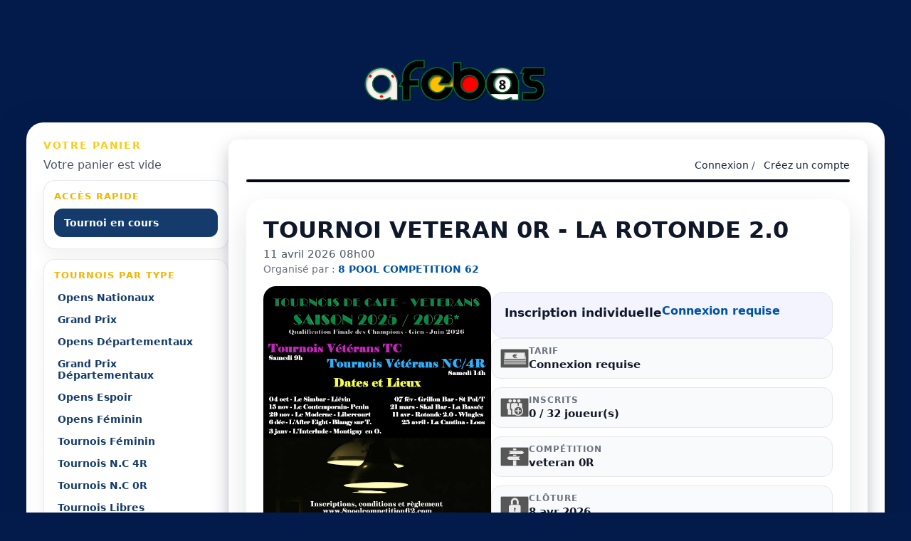

--- FILE ---
content_type: text/html; charset=UTF-8
request_url: https://afebas.org/inscription/public/index.php/tournois/voir/58
body_size: 4804
content:
<!DOCTYPE html>
<html lang="fr">
<head>
    <meta charset="utf-8">
    <meta http-equiv="Content-Type" content="text/html; charset=utf-8">
    <meta name="viewport" content="width=device-width, initial-scale=1">
    <link rel="manifest" href="/inscription/public/manifest.json">
    <meta name="theme-color" content="#0b2a5b">

    <title>
                        Afebas
         - Tournoi
    </title>

        		<link type="text/css" rel="stylesheet" href="https://afebas.org/inscription/public/assets/css/afebas-tournois.css?1764141244" />

		<link type="text/css" rel="stylesheet" href="https://afebas.org/inscription/public/assets/css/afebas-fiche-tournois.css?1764143468" />

        	<link type="text/css" rel="stylesheet" href="https://afebas.org/inscription/public/assets/css/afebas-clean.css?1765297048" />

    
                	<script type="text/javascript" src="https://afebas.org/inscription/public/assets/js/bootstrap.js?1761659990"></script>

        	<script type="text/javascript" src="https://afebas.org/inscription/public/assets/js/inscription_js.js?1761659991"></script>

    </head>

<body>
    <div id="body_bg">
        <div id="wrapper">

                        <header id="header">
                <div class="logo_container">
                    <h1 class="logo">
                        <a href="/index.php" title="AFEBAS – Accueil">
                            <span>AFEBAS</span>
                        </a>
                    </h1>
                </div>
            </header>

                        <div id="content_wrapper">
                <div class="content_wrapper">

                                        <aside id="sidecol">
                        <div class="sidecol_block">
                            <!-- Menu Panier -->
<div class="module">
    <h3>
        <span>
            <span class="first-word">VOTRE </span>
            PANIER
        </span>
    </h3>
    <div class="module_content">
                <p>Votre panier est vide</p>
            </div>
</div>
                            





<style>
/* ============================================================
   WRAPPER
   ============================================================ */
.tournoi-menu {}

/* ============================================================
   DESKTOP : sidebar claire => liens lisibles
   (évite le "menu trop clair")
   ============================================================ */
.tournoi-menu .menu a {
  color: #143b6b !important;
  opacity: 1 !important;
  text-decoration: none;
}
.tournoi-menu .menu a:hover,
.tournoi-menu .menu a:focus {
  text-decoration: underline;
}

/* ============================================================
   Accès rapide : CTA
   ============================================================ */
.tournoi-menu .module-now{
  background:#fff3b0;
  border-radius:14px;
  padding:12px 12px 14px;
}
.tournoi-menu .module-now h3{ margin:0 0 10px 0; }
.tournoi-menu .module-now h3,
.tournoi-menu .module-now h3 .first-word{ color:#143b6b; }
.tournoi-menu .module-now .module_content{ padding:0; }
.tournoi-menu .module-now .module_content a{
  display:block;
  margin:10px 0 0;
  padding:12px 14px;
  border-radius:12px;
  background:#143b6b;
  color:#fff !important;
  font-weight:800;
  text-decoration:none;
  border:1px solid rgba(255,255,255,.12);
}
.tournoi-menu .module-now .module_content a:hover,
.tournoi-menu .module-now .module_content a:focus{ text-decoration:underline; }

/* ============================================================
   Module Arbitre : fond sombre (lisibilité garantie)
   + liens toujours blancs (tous états)
   ============================================================ */
.tournoi-menu .module-arbitre{
  background:#143b6b;
  border-radius:14px;
  padding:10px 12px 12px;
}
.tournoi-menu .module-arbitre h3{ margin-top:0; }
.tournoi-menu .module-arbitre h3,
.tournoi-menu .module-arbitre h3 .first-word{ color:#fff; }

.tournoi-menu .module-arbitre .module_content a,
.tournoi-menu .module-arbitre .module_content a:visited,
.tournoi-menu .module-arbitre .module_content a:hover,
.tournoi-menu .module-arbitre .module_content a:active,
.tournoi-menu .module-arbitre .module_content a:focus{
  color:#fff !important;
  opacity:1 !important;
  text-decoration:none;
}
.tournoi-menu .module-arbitre .module_content a:hover,
.tournoi-menu .module-arbitre .module_content a:focus{
  text-decoration: underline;
  outline:none;
}

/* ============================================================
   Burger + off-canvas : MOBILE ONLY
   - Desktop : aucun impact
   ============================================================ */
.burger-btn{ display:none; }
.menu-overlay{ display:none; }

@media (max-width: 768px){
  .burger-btn{
    display:block;
    width:100%;
    margin:10px 0 12px;
    padding:12px 14px;
    border-radius:12px;
    border:1px solid rgba(255,255,255,.18);
    background:#143b6b;
    color:#fff;
    font-weight:800;
    cursor:pointer;
  }

  /* Le nav devient un tiroir sur mobile */
  .tournoi-menu{
    position:fixed;
    top:0; left:0;
    height:100vh;
    width:320px;
    max-width:86vw;
    padding:14px;
    overflow-y:auto;
    z-index:9999;

    background:#0b2644;
    box-shadow:0 12px 40px rgba(0,0,0,.55);
    transform:translateX(-110%);
    transition:transform .22s ease-in-out;
    border-right:1px solid rgba(255,255,255,.08);
  }
  .tournoi-menu.is-open{ transform:translateX(0); }

  .menu-overlay{
    position:fixed;
    inset:0;
    z-index:9998;
    background:rgba(0,0,0,.55);
    display:none;
  }
  .menu-overlay.is-open{ display:block; }

  /* Mobile drawer : liens blancs */
  .tournoi-menu .menu a{
    color:#fff !important;
  }

  /* Dans le tiroir : UL uniquement (plus lisible) */
  .tournoi-menu .menu-desktop{ display:block !important; }
  .tournoi-menu .menu-mobile{ display:none !important; }
}

/* ============================================================
   DESIGN SYSTEM – MENU TOURNOIS (DESKTOP)
   Objectif : homogénéité modules / liens / titres
   ============================================================ */

@media (min-width: 769px) {

  /* Base card module */
  .tournoi-menu .module{
    background:#ffffff;
    border:1px solid rgba(20,59,107,.10);
    border-radius:16px;
    padding:14px 14px 12px;
    margin:0 0 14px 0;
    box-shadow:0 10px 26px rgba(0,0,0,.06);
  }

  /* Titres homogènes */
  .tournoi-menu .module h3{
    margin:0 0 10px 0;
    letter-spacing:.08em;
    text-transform:uppercase;
    font-weight:900;
    font-size:13px;
    color:#f4b400; /* jaune AFEBAS */
  }
  .tournoi-menu .module h3 .first-word{
    color:#f4b400;
  }

  /* Listes */
  .tournoi-menu .menu{
    list-style:none;
    padding:0;
    margin:0;
  }
  .tournoi-menu .menu li{ margin:0; }

  /* Liens : même style partout */
  .tournoi-menu .menu a{
    display:block;
    padding:10px 12px;
    border-radius:12px;
    color:#143b6b !important;
    font-weight:700;
    text-decoration:none;
    opacity:1 !important;
    transition:background .12s ease-in-out;
  }
  .tournoi-menu .menu a:hover,
  .tournoi-menu .menu a:focus{
    background:rgba(20,59,107,.08);
    text-decoration:none;
  }

  /* Accès rapide : on l’aligne sur le design system
     -> on garde le côté CTA mais on le rend cohérent */
  .tournoi-menu .module-now{
    background:#ffffff; /* fini le jaune en grand bloc */
  }
  .tournoi-menu .module-now .module_content a{
    background:#143b6b;
    color:#fff !important;
    font-weight:900;
    border:0;
  }
  .tournoi-menu .module-now .module_content a:hover,
  .tournoi-menu .module-now .module_content a:focus{
    background:#0f2f57;
  }

  /* Arbitre : card bleue cohérente et compacte */
  .tournoi-menu .module-arbitre{
    background:#143b6b;
    border:1px solid rgba(255,255,255,.10);
  }
  .tournoi-menu .module-arbitre h3{
    color:#ffffff;
  }
  .tournoi-menu .module-arbitre h3 .first-word{
    color:#ffffff;
  }
  .tournoi-menu .module-arbitre .menu a{
    color:#ffffff !important;
    font-weight:900;
    background:rgba(255,255,255,.10);
  }
  .tournoi-menu .module-arbitre .menu a:hover,
  .tournoi-menu .module-arbitre .menu a:focus{
    background:rgba(255,255,255,.16);
  }
}


</style>

<button type="button"
        class="burger-btn"
        id="burgerBtn"
        aria-controls="sidebarMenu"
        aria-expanded="false">
  ☰ Menu
</button>

<div class="menu-overlay" id="menuOverlay" aria-hidden="true"></div>

<nav class="sidebar-menu tournoi-menu" id="sidebarMenu" aria-label="Menu tournois">

    
      <div class="module module-now">
    <h3><span><span class="first-word">Accès</span> rapide</span></h3>
    <div class="module_content">
                <ul class="menu menu-desktop">
                                    <li class="item-"><a href="https://afebas.org/inscription/public/index.php/tournois/tournoiEnCours">Tournoi en cours</a></li>
                                            </ul>

    <select class="menu-mobile" onchange="if (this.value) window.location.href=this.value">
        <option value="">-- Accès rapide --</option>
                                    <option value="https://afebas.org/inscription/public/index.php/tournois/tournoiEnCours">Tournoi en cours</option>
                                            </select>

    </div>
  </div>

    
      <div class="module">
    <h3><span><span class="first-word">Tournois</span> par type</span></h3>
    <div class="module_content">
          <ul class="menu menu-desktop">
                                    <li class="item-"><a href="https://afebas.org/inscription/public/index.php/tournois/voirType/on">Opens Nationaux</a></li>
                                                <li class="item-"><a href="https://afebas.org/inscription/public/index.php/tournois/voirType/gp">Grand Prix</a></li>
                                                <li class="item-"><a href="https://afebas.org/inscription/public/index.php/tournois/voirType/opend">Opens Départementaux</a></li>
                                                <li class="item-"><a href="https://afebas.org/inscription/public/index.php/tournois/voirType/gpd">Grand Prix Départementaux</a></li>
                                                <li class="item-"><a href="https://afebas.org/inscription/public/index.php/tournois/voirType/oe">Opens Espoir</a></li>
                                                <li class="item-"><a href="https://afebas.org/inscription/public/index.php/tournois/voirType/of">Opens Féminin</a></li>
                                                <li class="item-"><a href="https://afebas.org/inscription/public/index.php/tournois/voirType/tf">Tournois Féminin</a></li>
                                                <li class="item-"><a href="https://afebas.org/inscription/public/index.php/tournois/voirType/nc">Tournois N.C 4R</a></li>
                                                <li class="item-"><a href="https://afebas.org/inscription/public/index.php/tournois/voirType/nco">Tournois N.C 0R</a></li>
                                                <li class="item-"><a href="https://afebas.org/inscription/public/index.php/tournois/voirType/li">Tournois Libres</a></li>
                                                <li class="item-"><a href="https://afebas.org/inscription/public/index.php/tournois/voirType/eq">Tournois par Équipe</a></li>
                                                <li class="item-"><a href="https://afebas.org/inscription/public/index.php/tournois/voirType/ve">Tournois Vétérans</a></li>
                                                <li class="item-"><a href="https://afebas.org/inscription/public/index.php/tournois/voirType/fdc">Finale des Champions</a></li>
                        </ul>

    <select class="menu-mobile" onchange="if (this.value) window.location.href=this.value">
        <option value="">-- Choisir un type --</option>
                                    <option value="https://afebas.org/inscription/public/index.php/tournois/voirType/on">Opens Nationaux</option>
                                                <option value="https://afebas.org/inscription/public/index.php/tournois/voirType/gp">Grand Prix</option>
                                                <option value="https://afebas.org/inscription/public/index.php/tournois/voirType/opend">Opens Départementaux</option>
                                                <option value="https://afebas.org/inscription/public/index.php/tournois/voirType/gpd">Grand Prix Départementaux</option>
                                                <option value="https://afebas.org/inscription/public/index.php/tournois/voirType/oe">Opens Espoir</option>
                                                <option value="https://afebas.org/inscription/public/index.php/tournois/voirType/of">Opens Féminin</option>
                                                <option value="https://afebas.org/inscription/public/index.php/tournois/voirType/tf">Tournois Féminin</option>
                                                <option value="https://afebas.org/inscription/public/index.php/tournois/voirType/nc">Tournois N.C 4R</option>
                                                <option value="https://afebas.org/inscription/public/index.php/tournois/voirType/nco">Tournois N.C 0R</option>
                                                <option value="https://afebas.org/inscription/public/index.php/tournois/voirType/li">Tournois Libres</option>
                                                <option value="https://afebas.org/inscription/public/index.php/tournois/voirType/eq">Tournois par Équipe</option>
                                                <option value="https://afebas.org/inscription/public/index.php/tournois/voirType/ve">Tournois Vétérans</option>
                                                <option value="https://afebas.org/inscription/public/index.php/tournois/voirType/fdc">Finale des Champions</option>
                        </select>

    </div>
  </div>

      <div class="module">
    <h3><span><span class="first-word">Tournois</span> par mois</span></h3>
    <div class="module_content menu_mois">
      <select class="menu menu-desktop" onchange="if(this.value) window.location.href=this.value">
        <option value="">-- Choisir un mois --</option>
                  <option value="https://afebas.org/inscription/public/index.php/tournois/voirMois/septembre">Septembre</option>
                  <option value="https://afebas.org/inscription/public/index.php/tournois/voirMois/octobre">Octobre</option>
                  <option value="https://afebas.org/inscription/public/index.php/tournois/voirMois/novembre">Novembre</option>
                  <option value="https://afebas.org/inscription/public/index.php/tournois/voirMois/decembre">Décembre</option>
                  <option value="https://afebas.org/inscription/public/index.php/tournois/voirMois/janvier">Janvier</option>
                  <option value="https://afebas.org/inscription/public/index.php/tournois/voirMois/fevrier">Février</option>
                  <option value="https://afebas.org/inscription/public/index.php/tournois/voirMois/mars">Mars</option>
                  <option value="https://afebas.org/inscription/public/index.php/tournois/voirMois/avril">Avril</option>
                  <option value="https://afebas.org/inscription/public/index.php/tournois/voirMois/mai">Mai</option>
                  <option value="https://afebas.org/inscription/public/index.php/tournois/voirMois/juin">Juin</option>
                  <option value="https://afebas.org/inscription/public/index.php/tournois/voirMois/juillet">Juillet</option>
                  <option value="https://afebas.org/inscription/public/index.php/tournois/voirMois/aout">Août</option>
              </select>

      <select class="menu-mobile" onchange="if(this.value) window.location.href=this.value">
        <option value="">-- Choisir un mois --</option>
                  <option value="https://afebas.org/inscription/public/index.php/tournois/voirMois/septembre">Septembre</option>
                  <option value="https://afebas.org/inscription/public/index.php/tournois/voirMois/octobre">Octobre</option>
                  <option value="https://afebas.org/inscription/public/index.php/tournois/voirMois/novembre">Novembre</option>
                  <option value="https://afebas.org/inscription/public/index.php/tournois/voirMois/decembre">Décembre</option>
                  <option value="https://afebas.org/inscription/public/index.php/tournois/voirMois/janvier">Janvier</option>
                  <option value="https://afebas.org/inscription/public/index.php/tournois/voirMois/fevrier">Février</option>
                  <option value="https://afebas.org/inscription/public/index.php/tournois/voirMois/mars">Mars</option>
                  <option value="https://afebas.org/inscription/public/index.php/tournois/voirMois/avril">Avril</option>
                  <option value="https://afebas.org/inscription/public/index.php/tournois/voirMois/mai">Mai</option>
                  <option value="https://afebas.org/inscription/public/index.php/tournois/voirMois/juin">Juin</option>
                  <option value="https://afebas.org/inscription/public/index.php/tournois/voirMois/juillet">Juillet</option>
                  <option value="https://afebas.org/inscription/public/index.php/tournois/voirMois/aout">Août</option>
              </select>
    </div>
  </div>

</nav>

<script>
(function () {
  var btn = document.getElementById('burgerBtn');
  var menu = document.getElementById('sidebarMenu');
  var overlay = document.getElementById('menuOverlay');
  if (!btn || !menu || !overlay) return;

  function openMenu() {
    menu.classList.add('is-open');
    overlay.classList.add('is-open');
    btn.setAttribute('aria-expanded', 'true');
    overlay.setAttribute('aria-hidden', 'false');
  }

  function closeMenu() {
    menu.classList.remove('is-open');
    overlay.classList.remove('is-open');
    btn.setAttribute('aria-expanded', 'false');
    overlay.setAttribute('aria-hidden', 'true');
  }

  btn.addEventListener('click', function () {
    if (menu.classList.contains('is-open')) closeMenu();
    else openMenu();
  });

  overlay.addEventListener('click', closeMenu);

  document.addEventListener('keydown', function (e) {
    e = e || window.event;
    if (e.key === 'Escape' || e.keyCode === 27) closeMenu();
  });

  menu.addEventListener('click', function (e) {
    var t = e.target;
    if (t && t.tagName === 'A') closeMenu();
  });
})();
</script>
                        </div>
                    </aside>

                                        <main id="content80">
                        <div class="spacer">&nbsp;</div>

                        <div class="maincontent">
                            <div class="content">

                                                                                                    <p class="auth-actions" style="text-align:right;">
                                        <a href="https://afebas.org/inscription/public/index.php/site/login?redirect=tournois%2Fvoir%2F58">Connexion</a>
                                        /
                                        <a href="https://afebas.org/inscription/public/index.php/site/register">Créez un compte</a>
                                    </p>
                                


                                <div class="item-separator"></div>

                                                                    
    <div class="tournament-page">

                <header class="tournament-header">
            <div class="tournament-header-text">
                <h1 class="tournament-title">
                                        Tournoi Veteran 0R -  LA ROTONDE 2.0
                </h1>

                <p class="tournament-date">
                    11 avril 2026 08h00
                </p>

                <p class="tournament-organizer">
                    Organisé par :
                    <a href="https://www.afebas.org/index.php/information-sur-le-delegue/?id_asso=3" target="_parent">
                        8 POOL COMPETITION 62
                    </a>
                </p>
            </div>
        </header>

                <div class="tournament-layout">
                        <div class="tournament-poster">

                                                            <a data-fancybox="images"
                           href="https://www.afebas.fr/intranet/img/tournoi/58.jpg"
                           target="_blank">
                            <img class="frame-1 fancybox"
                                 alt="Affiche"
                                 src="https://www.afebas.fr/intranet/img/tournoi/58.jpg"
                                 onerror="this.src='https://www.afebas.fr/intranet/img/tournoi/58'" />
                        </a>
                                    
            </div>

                        <div class="tournament-main">


                                                    <section class="tournament-registration">
                                                                                    <form action="https://afebas.org/inscription/public/index.php/tournois/ajouterPanier" method="post">
                                    <input type="hidden" name="id_tournoi" value="58">
                                    

                                    					<h3>Inscription individuelle</h3>
                                        <p class="tournament-login-hint">
                                            <a href="https://afebas.org/inscription/public/index.php/site/login?redirect=tournois%2Fvoir%2F58">
                                                Connexion requise
                                            </a>
                                        </p>
                                                                    </form>
                                                                        </section>
                

                                <section class="tournament-info-grid">

                                        <div class="tournament-info-card" title="Tarif d'inscription individuel">
                        <div class="tournament-info-icon">
                            <img src="../../../../public/assets/img/style3/tarif.gif" alt="Tarif">
                        </div>
                        <div class="tournament-info-text">
                            <span class="tournament-info-label">Tarif</span>
                            <span class="tournament-info-value">
                            <a href="https://afebas.org/inscription/public/index.php/site/login?redirect=tournois%2Fvoir%2F58">
                    Connexion requise
                </a>
                                        </span>
                        </div>
                    </div>

                                                                <div class="tournament-info-card" title="Liste des joueurs inscrits">
                            <div class="tournament-info-icon">
                                <img src="../../../../public/assets/img/style3/places-prises.gif" alt="Inscrits">
                            </div>
                            <div class="tournament-info-text">
                                <span class="tournament-info-label">Inscrits</span>
                                <span class="tournament-info-value">
                                    <a href="https://www.afebas.org/liste-des-inscrits/?tournoi=58">
                                        0 / 32 joueur(s)
                                    </a>
                                </span>
                            </div>
                        </div>
                    
                                        <div class="tournament-info-card" title="Type de compétition">
                        <div class="tournament-info-icon">
                            <img src="../../../../public/assets/img/style3/type.gif" alt="Type">
                        </div>
                        <div class="tournament-info-text">
                            <span class="tournament-info-label">Compétition</span>
                            <span class="tournament-info-value capitalizeFistLetter">
                                veteran 0R
                            </span>
                        </div>
                    </div>

                                        
                                        
                                        <div class="tournament-info-card" title="Clôture des inscriptions">
                        <div class="tournament-info-icon">
                            <img src="../../../../public/assets/img/style3/closed.gif" alt="Clôture">
                        </div>
                        <div class="tournament-info-text">
                            <span class="tournament-info-label">Clôture</span>
                            <span class="tournament-info-value">8 avr 2026</span>
                        </div>
                    </div>

                                                                <div class="tournament-info-card" title="Tournoi homologué AFEBAS">
                            <div class="tournament-info-icon">
                                <img src="../../../../public/assets/img/style3/homol.gif" alt="Homologué">
                            </div>
                            <div class="tournament-info-text">
                                <span class="tournament-info-label">Statut</span>
                                <span class="tournament-info-value">Homologué</span>
                            </div>
                        </div>
                    
                                        <div class="tournament-info-card" title="Présentation de la Licence">
                        <div class="tournament-info-icon">
                            <img src="../../../../public/assets/img/style3/licence.gif" alt="Licence">
                        </div>
                        <div class="tournament-info-text">
                            <span class="tournament-info-label">Licence</span>
                            <span class="tournament-info-value">
                                                                    Obligatoire
                                                            </span>
                        </div>
                    </div>

                                                                <div class="tournament-info-card" title="Nombre de billards">
                            <div class="tournament-info-icon">
                                <img src="../../../../public/assets/img/style3/tables.gif" alt="Tables">
                            </div>
                            <div class="tournament-info-text">
                                <span class="tournament-info-label">Billards</span>
                                <span class="tournament-info-value">
                                    2 tables                                </span>
                            </div>
                        </div>
                    
                                        
                </section>

                                
                
                                    <section class="tournament-remarks">
                        <h3>Associations autorisées</h3>
                                                    <p>
                                <a href="https://www.afebas.org/information-sur-le-delegue/?id_asso=3">
                                    8 POOL COMPETITION 62
                                </a>
                            </p>
                                            </section>
                
                
                
                


            </div>         </div> 
<footer class="tournament-location">
    <div class="tournament-location-card">
        <a class="tournament-location-link"
           href="https://www.google.com/maps/dir//20, Rue Romain Rolland WINGLES 62410/"
           target="_blank">
            <div class="tournament-location-icon">
                <img src="../../../../public/assets/img/style3/salle.gif" alt="Salle">
            </div>

            <div class="tournament-location-text">
                <p class="tournament-location-name">
                    <strong> LA ROTONDE 2.0</strong>
                </p>
                <p>20, Rue Romain Rolland</p>
                <p>62410&nbsp;WINGLES</p>
            </div>
        </a>
    </div>
</footer>


    </div> 
    
                                <span class="row-separator"></span>
                            </div>
                        </div>
                    </main>

                    <div id="base">&nbsp;</div>
                </div>
            </div>

            <div id="base_bg">&nbsp;</div>
        </div>

        <div id="base_wrapper"></div>

                <footer class="copyright">
            <a href="https://www.afebas.org">
                <strong>&copy; AFEBAS 2026</strong>
            </a>
        </footer>
    </div>

        <script>
        document.addEventListener('DOMContentLoaded', function () {
            var toggle = document.querySelector('.main-menu-toggle');
            var panel  = document.querySelector('.main-module');

            if (!toggle || !panel) return;

            toggle.addEventListener('click', function () {
                toggle.classList.toggle('is-open');
                panel.classList.toggle('is-open');
            });
        });





        </body>
</html>


--- FILE ---
content_type: text/css
request_url: https://afebas.org/inscription/public/assets/css/afebas-tournois.css?1764141244
body_size: 1856
content:
/* ========= TOURNOI – V2 STYLE MODERNE ========= */

/* Optionnel mais recommandé : fond général plus doux
   À mettre plutôt dans ton layout global si tu veux l'appliquer partout.
   body { background: #f3f4f6; }
*/

.tournament-page {
    max-width: 1150px;
    margin: 24px auto 40px;
    padding: 24px 24px 28px;
    border-radius: 24px;
    background: #ffffff;
    box-shadow: 0 18px 40px rgba(15, 23, 42, 0.12);
    box-sizing: border-box;
}

/* -------- HEADER -------- */

.tournament-header {
    display: flex;
    justify-content: space-between;
    align-items: flex-start;
    gap: 12px;
    margin-bottom: 16px;
}

.tournament-header-text {
    max-width: 100%;
}

.tournament-title {
    font-size: 2rem;
    line-height: 1.2;
    margin: 0 0 6px;
    font-weight: 800;
    text-transform: uppercase;
}

.tournament-date {
    margin: 0;
    font-size: 0.95rem;
    font-weight: 500;
    color: #4b5563;
}

.tournament-organizer {
    margin: 4px 0 0;
    font-size: 0.9rem;
    color: #6b7280;
}

.tournament-organizer a {
    color: #0052a5;
    font-weight: 600;
    text-decoration: none;
}
.tournament-organizer a:hover {
    text-decoration: underline;
}

/* -------- LAYOUT PRINCIPAL -------- */

.tournament-layout {
    display: flex;
    gap: 28px;
    align-items: flex-start;
    flex-wrap: wrap;
    margin-top: 12px;
}

.tournament-poster {
    flex: 0 0 320px;
    max-width: 100%;
}

.tournament-poster img.frame-1 {
    width: 100%;
    height: auto;
    border-radius: 18px;
    display: block;
}

.tournament-main {
    flex: 1;
    min-width: 260px;
}

/* -------- GRILLE D'INFOS -------- */

.tournament-info-grid {
    display: grid;
    grid-template-columns: repeat(auto-fit, minmax(240px, 1fr));
    gap: 12px;
    margin-bottom: 20px;
}

.tournament-info-card {
    display: flex;
    align-items: center;
    gap: 12px;
    padding: 10px 12px;
    border-radius: 14px;
    border: 1px solid #e5e7eb;
    background: #f9fafb;
}

.tournament-info-icon img {
    width: 40px;
    height: auto;
    display: block;
}

.tournament-info-label {
    display: block;
    font-size: 0.75rem;
    text-transform: uppercase;
    letter-spacing: 0.08em;
    font-weight: 600;
    color: #6b7280;
    margin-bottom: 2px;
}

.tournament-info-value {
    font-size: 0.95rem;
    font-weight: 600;
    color: #111827;
}

.tournament-info-value a {
    color: #111827;
    text-decoration: none;
}
.tournament-info-value a:hover {
    text-decoration: underline;
}

/* -------- BLOCS TEXTE (remarques, catégories, arbitres) -------- */

.tournament-remarks,
.tournament-referees {
    padding: 12px 14px;
    border-radius: 14px;
    border: 1px solid #e5e7eb;
    background: #f9fafb;
    margin-bottom: 14px;
}

.tournament-remarks h2,
.tournament-remarks h3,
.tournament-referees h3 {
    margin-top: 0;
    margin-bottom: 6px;
    font-size: 1rem;
    font-weight: 700;
}

/* -------- INSCRIPTION -------- */

.tournament-registration {
    padding: 16px 18px;
    border-radius: 18px;
    border: 1px solid #e5e7eb;
    background: #f3f4ff;
    margin-top: 8px;
}

.tournament-registration h3 {
    margin-top: 0;
    margin-bottom: 8px;
    font-size: 1.05rem;
    font-weight: 700;
}

.tournament-registration form {
    display: flex;
    flex-wrap: wrap;
    gap: 10px 16px;
    align-items: center;
}

.tournament-registration label {
    font-weight: 600;
}

.tournament-registration input[type="text"],
.tournament-registration input[name="licence"] {
    padding: 6px 8px;
    border-radius: 999px;
    border: 1px solid #d1d5db;
    max-width: 220px;
}

/* Bouton « Vous inscrire » : gradient Or -> Bleu */

.tournament-registration .btn.btn-primary {
    border-radius: 999px;
    padding: 9px 28px;
    border: 0;
    font-weight: 700;
    text-transform: none;
    background-image: linear-gradient(90deg, #f2c94c, #0052a5);
    color: #ffffff;
    box-shadow: 0 10px 18px rgba(37, 99, 235, 0.35);
}
.tournament-registration .btn.btn-primary:hover {
    filter: brightness(1.05);
}

/* Messages */

.tournament-login-hint a {
    font-weight: 600;
    color: #0052a5;
}

.tournament-full {
    color: #b91c1c;
    font-weight: 700;
}

/* -------- LIEU -------- */

.tournament-location {
    margin-top: 20px;
}

.tournament-location-card {
    display: flex;
    flex-wrap: wrap;
    gap: 16px;
    padding: 14px 16px;
    border-radius: 18px;
    border: 1px solid #e5e7eb;
    background: #f9fafb;
    align-items: center;
}

.tournament-location-icon a {
    display: inline-flex;
    align-items: center;
    gap: 8px;
    text-decoration: none;
    font-weight: 600;
    color: #111827;
}

.tournament-location-icon img {
    width: 40px;
    height: auto;
}

.tournament-location-text p {
    margin: 0 0 3px;
}

/* -------- RESPONSIVE -------- */

@media (max-width: 900px) {
    .tournament-page {
        border-radius: 0;
        box-shadow: none;
        margin: 0 -12px 24px;
    }

    .tournament-layout {
        flex-direction: column;
    }

    .tournament-poster {
        flex: 1 1 auto;
        max-width: 480px;
        margin: 0 auto;
    }
}

@media (max-width: 600px) {
    .tournament-info-grid {
        grid-template-columns: repeat(2, minmax(0, 1fr));
    }

    .tournament-registration form {
        flex-direction: column;
        align-items: flex-start;
    }

    .tournament-registration .btn.btn-primary {
        width: 100%;
        text-align: center;
        justify-content: center;
    }
    .tournament-location-card {
        flex-direction: column;
        align-items: flex-start;
    }

    .tournament-location-icon {
        margin-bottom: 4px;
    }

    .tournament-location-text p {
        line-height: 1.4;
    }
}
.tournament-location-card {
    display: block; /* ou flex si tu préfères, mais on va gérer via le lien */
    padding: 14px 16px;
    border-radius: 18px;
    border: 1px solid #e5e7eb;
    background: #f9fafb;
}

.tournament-location-link {
    display: flex;
    align-items: center;
    gap: 12px;
    text-decoration: none;
    color: #111827;
    width: 100%;
}

.tournament-location-icon img {
    width: 40px;
    height: auto;
    display: block;
}

.tournament-location-text {
    flex: 1;              /* prend tout l’espace à droite de l’icône */
    /* Si vous voulez VRAIMENT le texte aligné à droite dans la zone :
       text-align: right;
    */
}

.tournament-location-name {
    margin: 0 0 3px;
    font-weight: 700;
}

.tournament-location-text p {
    margin: 0 0 3px;
}

/* Mobile : on passe en colonne pour que ça respire mieux */
@media (max-width: 600px) {
    .tournament-location-link {
        flex-direction: column;
        align-items: flex-start;
    }
}
.tournament-registration form {
    display: flex;
    flex-wrap: wrap;
    gap: 10px 16px;
    align-items: center;
}

/* Pousse le bouton complètement à droite de la ligne */
.tournament-registration .btn.btn-primary {
    margin-left: auto;
}
@media (max-width: 600px) {
    .tournament-registration form {
        flex-direction: column;
        align-items: flex-start;
    }

    .tournament-registration .btn.btn-primary {
        margin-left: 0;      /* ne plus le pousser à droite */
        width: 100%;         /* bouton pleine largeur, bien visible */
        text-align: center;
    }
}


--- FILE ---
content_type: text/css
request_url: https://afebas.org/inscription/public/assets/css/afebas-fiche-tournois.css?1764143468
body_size: 1533
content:
/* =========================
   PAGE LISTE DES TOURNOIS
   ========================= */

/* Conteneur général */
.tournaments-list-page {
    max-width: 1150px;
    margin: 20px auto 40px;
    padding: 8px 12px;
    box-sizing: border-box;
}

.tournaments-list-header h1 {
    font-size: 1.6rem;
    margin: 0 0 4px;
    font-weight: 800;
    text-transform: uppercase;
}

.tournaments-list-header p {
    margin: 0 0 12px;
    color: #6b7280;
    font-size: 0.9rem;
}

/* Wrapper table (scroll horizontal si écran étroit) */
.tournaments-table-wrapper {
    width: 100%;
    overflow-x: auto;
}

/* TABLE PRINCIPALE */
.tournaments-table {
    width: 100%;
    border-collapse: collapse;
    background: #ffffff;
    border-radius: 14px;
    overflow: hidden;
    box-shadow: 0 10px 24px rgba(15, 23, 42, 0.08);
}

.tournaments-table thead {
    background: #f3f4f6;
}

.tournaments-table th,
.tournaments-table td {
    padding: 8px 10px;
    font-size: 0.9rem;
    border-bottom: 1px solid #e5e7eb;
    vertical-align: top;
}

.tournaments-table th {
    text-align: left;
    font-size: 0.8rem;
    font-weight: 700;
    text-transform: uppercase;
    letter-spacing: 0.06em;
    color: #6b7280;
}

.tournaments-table tbody tr:nth-child(even) {
    background: #f9fafb;
}

.tournaments-table tbody tr:hover {
    background: #eff6ff;
}

/* Colonne date un peu plus étroite */
.tournaments-col-date {
    width: 120px;
    white-space: nowrap;
}

/* Colonne principale */
.tournaments-col-main {
    width: auto;
    text-align: left;
}

/* ========= CONTENU LIGNE (colonne 2) ========= */

/* Ligne 1 : (PC) nom seul ; (mobile) date + nom */
.tournaments-row-line1 {
    margin-bottom: 2px;
    display: flex;
    flex-wrap: wrap;
    gap: 4px;
    align-items: baseline;
}

/* Date utilisée dans la colonne 1 en desktop */
.tournaments-date-desktop {
    /* rien, juste un hook */
}

/* Date utilisée dans la ligne 1 en mobile */
.tournaments-date-mobile {
    display: none;      /* visible seulement sur mobile */
    font-weight: 600;
    margin-right: 4px;
}

/* Lignes 2 et 3 : texte d’info */
.tournaments-row-line2,
.tournaments-row-line3 {
    font-size: 0.8rem;
    color: #6b7280;
}

/* La 3e ligne (inscrits + lien) alignée à droite par défaut */
.tournaments-row-line3 {
    text-align: right;
}

.tournaments-meta-count,
.tournaments-meta-sep,
.tournaments-meta-action {
    display: inline;
    text-align: left;
}

.tournaments-meta-sep {
    margin: 0 2px;
}

/* ========= LIENS ========= */

.tournaments-link-main {
    text-decoration: none;
    color: #111827;
}

.tournaments-link-main:hover .tournaments-name {
    text-decoration: underline;
}

.tournaments-name {
    font-weight: 600;
}

.tournaments-link-secondary {
    font-weight: 600;
    font-size: 0.8rem;
    color: #0052a5;
    text-decoration: none;
}

.tournaments-link-secondary:hover {
    text-decoration: underline;
}

/* ========= BADGES ========= */

.badge {
    display: inline-block;
    padding: 2px 6px;
    border-radius: 999px;
    font-size: 0.7rem;
    font-weight: 700;
    text-transform: uppercase;
    letter-spacing: 0.05em;
}

.badge-full {
    background: #fee2e2;
    color: #b91c1c;
}

.badge-closed {
    background: #e5e7eb;
    color: #374151;
}

.badge-cancelled {
    background: #fee2e2;
    color: #7f1d1d;
}

/* ========= DESKTOP : 2 LIGNES ========= */
@media (min-width: 601px) {

    /* Colonne principale en grille :
       - Ligne 1 sur 2 colonnes
       - Ligne 2 à gauche
       - Ligne 3 à droite sur la même ligne
    */
    .tournaments-col-main {
        display: grid;
        grid-template-columns: 1fr auto;
        grid-template-rows: auto auto;
        grid-template-areas:
            "line1 line1"
            "line2 line3";
        column-gap: 8px;
    }

    .tournaments-row-line1 {
        grid-area: line1;
    }

    .tournaments-row-line2 {
        grid-area: line2;
    }

    .tournaments-row-line3 {
        grid-area: line3;
        justify-self: end;   /* colle la 3e ligne à droite */
    }
}


/* ========= MOBILE : 3 LIGNES ========= */

@media (max-width: 600px) {

    /* On n’affiche pas l’en-tête ni la colonne date */
    .tournaments-table thead {
        display: none;
    }

    .tournaments-col-date {
        display: none;
    }

    /* Date mobile visible dans la ligne 1 */
    .tournaments-date-mobile {
        display: inline-block;
    }

    /* Le nom reste à la suite de la date */
    .tournaments-link-main {
        display: inline;
    }

    .tournaments-name {
        display: inline;
    }

    /* 3 lignes distinctes */
    .tournaments-row-line2,
    .tournaments-row-line3 {
        display: block;
        margin-left: 0;
        margin-top: 2px;
    }

    /* Table plus compacte sur mobile */
    .tournaments-table th,
    .tournaments-table td {
        padding: 6px 8px;
        font-size: 0.8rem;
    }

    .tournaments-list-page {
        margin: 10px auto 24px;
        padding: 4px 8px;
    }

    .tournaments-table tbody tr {
        border-bottom: 1px solid #e5e7eb;
    }

    .tournaments-table tbody tr:last-child {
        border-bottom: none;
    }

    .tournaments-col-main {
	display: block;
        padding-bottom: 10px;
    }
}


--- FILE ---
content_type: text/css
request_url: https://afebas.org/inscription/public/assets/css/afebas-clean.css?1765297048
body_size: 4891
content:
/* ============================================================
   AFEBAS – Site d’inscription
   CSS unifié (layout + formulaires + popups)
   ============================================================ */

/* ------------------------------
   0. Variables de thème
   ------------------------------ */

:root {
    --afb-bg-page: #031b4b;      /* fond global bleu AFEBAS */
    --afb-surface: #ffffff;      /* cartes / contenu */
    --afb-surface-soft: #f3f4f6;
    --afb-border: #e5e7eb;

    --afb-primary: #0f172a;      /* titres / header */
    --afb-primary-soft: #1e293b;
    --afb-accent: #facc15;       /* jaune AFEBAS */
    --afb-accent-soft: #eab308;

    --afb-text-main: #111827;
    --afb-text-soft: #4b5563;

    --afb-radius-md: 10px;
    --afb-radius-lg: 14px;
    --afb-shadow-soft: 0 10px 25px rgba(15, 23, 42, 0.25);
}

/* ------------------------------
   1. Reset / base
   ------------------------------ */

*,
*::before,
*::after {
    box-sizing: border-box;
}

html {
    font-size: 16px;
    scroll-behavior: smooth;
}

body {
    margin: 0;
    min-height: 100vh;
    font-family: system-ui, -apple-system, BlinkMacSystemFont, "Segoe UI",
                 Roboto, "Helvetica Neue", Arial, sans-serif;
    color: var(--afb-text-main);
    background-color: var(--afb-bg-page);
}

a {
    color: var(--afb-primary-soft);
    text-decoration: none;
    transition: color 0.15s ease, background-color 0.15s ease;
}
a:hover,
a:focus {
    color: var(--afb-accent-soft);
}

h1, h2, h3, h4 {
    margin: 0 0 0.75rem 0;
    font-weight: 600;
    color: var(--afb-primary);
}

p {
    margin: 0 0 0.75rem 0;
    color: var(--afb-text-soft);
}

/* ------------------------------
   2. Structure globale
   ------------------------------ */

#body_bg {
    min-height: 100vh;
    padding-top: 70px;
    background: var(--afb-bg-page);
}

#wrapper {
    max-width: min(1800px, 98vw); /* 1440px sur grands écrans, 92% sur les autres */
    margin: 0 auto;
    padding: 0 24px 40px;        /* un peu plus de “soufflet” interne */
    box-sizing: border-box;
}

/* ===== Header + logo ===== */

#header {
    padding: 8px 0 24px;
}

.logo_container {
    display: flex;
    justify-content: center;
    align-items: center;
}

.logo {
    margin: 0;
}

.logo a {
    display: inline-block;
    text-decoration: none;
}

/* Logo image AFEBAS bien visible */
.logo a span {
    display: block;
    width: 260px;
    height: 70px;
    background: url("https://www.afebas.org/wp-content/uploads/2022/09/cropped-cropped-test-2022_v3-2048x499.png")
                center/contain no-repeat;
    text-indent: -9999px;
}

/* Bandeau nav (si #top / #hornav utilisés) */

#top {
    margin: 0 0 16px;
    padding: 4px 18px;
    border-radius: 999px;
    background: linear-gradient(90deg, var(--afb-primary) 0%, #020617 100%);
    color: #e5e7eb;
    box-shadow: 0 4px 15px rgba(15, 23, 42, 0.4);
}

#top ul.menu,
#hornav ul.menu {
    list-style: none;
    display: flex;
    flex-wrap: wrap;
    gap: 1.2rem;
    margin: 0;
    padding: 0;
}

#top ul.menu > li > a,
#hornav ul.menu > li > a {
    display: inline-flex;
    align-items: center;
    padding: 0.35rem 0.7rem;
    border-radius: 999px;
    font-size: 0.85rem;
    text-transform: uppercase;
    letter-spacing: 0.04em;
    color: #e5e7eb;
}

#top ul.menu > li:first-child > a,
#hornav ul.menu > li:first-child > a {
    background-color: rgba(250, 204, 21, 0.18);
    color: var(--afb-accent);
}

#top ul.menu > li > a:hover,
#hornav ul.menu > li > a:hover {
    background-color: rgba(250, 204, 21, 0.25);
    color: var(--afb-accent-soft);
}

/* ------------------------------
   3. Layout principal
   (#sidecol + #content80)
   ------------------------------ */

#content_wrapper {
    width: 100%;
    background: #ffffff;
    border-radius: 24px;
    box-shadow: 0 20px 50px rgba(15, 23, 42, 0.35);
    padding: 24px 24px 28px;
}

.content_wrapper {
    width: 100%;
    display: flex;
    gap: 20px;
    align-items: flex-start;
}

/* Colonne gauche : panier + menu */
#sidecol {
    flex: 0 0 260px;
    box-sizing: border-box;
    float: none !important;
}

.sidecol_block {
    width: 100%;
}

/* Colonne droite : contenu principal */
#content80,
#content100 {
    flex: 1;
    min-width: 0;
    margin-left: 0;
    background: var(--afb-surface);
    border-radius: var(--afb-radius-lg);
    padding: 1.25rem 1.6rem 1.8rem;
    box-shadow: var(--afb-shadow-soft);
    box-sizing: border-box;
    min-height: 200px;
    float: none !important;
}

/* Contenu interne */
.spacer {
    height: 8px;
}

.auth-actions {
    font-size: 0.9rem;
    color: var(--afb-text-soft);
}

.auth-actions a {
    margin-left: 8px;
}

/* Séparateur sous le bandeau connexion */
.item-separator {
    height: 4px;
    margin: 10px 0 16px;
    border-radius: 999px;
    background: #020617;
}

/* Base héritée inutile */
#base,
#base_bg,
#base_wrapper {
    display: none;
}

/* Footer */

footer.copyright {
    margin-top: 20px;
    padding: 8px 0 16px;
    text-align: center;
    font-size: 0.85rem;
    color: #6b7280;
}

footer.copyright a {
    text-decoration: none;
    color: inherit;
}

/* Nettoyage des floats */
#content_wrapper::after,
.content_wrapper::after,
#wrapper::after {
    content: "";
    display: block;
    clear: both;
}

/* ------------------------------
   4. Modules / menu gauche
   ------------------------------ */

.main-module {
    background: rgba(15, 23, 42, 0.96);
    border-radius: var(--afb-radius-lg);
    padding: 1rem 1rem 1.25rem;
    color: #e5e7eb;
    box-shadow: 0 10px 25px rgba(15, 23, 42, 0.45);
    margin-top: 0.75rem;
}

.main-module .module + .module {
    margin-top: 0.9rem;
}

/* Titres menu gauche */
.main-module h3,
.sidecol_block h3 {
    margin: 0 0 0.6rem 0;
    font-size: 0.9rem;
    text-transform: uppercase;
    letter-spacing: 0.12em;
    color: var(--afb-accent);
}

/* Listes de menu */
.main-module ul.menu,
.sidecol_block ul.menu {
    list-style: none;
    margin: 0;
    padding: 0;
}

.main-module ul.menu li,
.sidecol_block ul.menu li {
    margin: 0 0 0.3rem 0;
}

.main-module ul.menu li a,
.sidecol_block ul.menu li a {
    display: block;
    padding: 0.32rem 0.3rem;
    border-radius: 6px;
    font-size: 0.9rem;
    color: #e5e7eb;
}
.main-module ul.menu li a:hover,
.sidecol_block ul.menu li a:hover {
    background: rgba(148, 163, 184, 0.2);
    color: var(--afb-accent);
}

/* ------------------------------
   5. Tableaux généraux
   ------------------------------ */

table,
.table {
    width: 100%;
    border-collapse: collapse;
    margin-bottom: 1rem;
    background: var(--afb-surface);
}

table th,
.table th,
table td,
.table td {
    padding: 0.5rem 0.75rem;
    border-bottom: 1px solid var(--afb-border);
    font-size: 0.9rem;
    vertical-align: middle;
}

table th,
.table th {
    background: var(--afb-primary);
    color: #e5e7eb;
    text-align: left;
    font-weight: 600;
}

table tr:nth-child(even) td,
.table tr:nth-child(even) td {
    background: var(--afb-surface-soft);
}

/* ------------------------------
   6. Formulaires / boutons
   ------------------------------ */

input[type="text"],
input[type="password"],
input[type="email"],
input[type="number"],
select,
textarea {
    width: 100%;
    max-width: 100%;
    padding: 0.45rem 0.6rem;
    border-radius: 6px;
    border: 1px solid var(--afb-border);
    font-size: 0.9rem;
    font-family: inherit;
    color: var(--afb-text-main);
    background-color: #ffffff;
}

input:focus,
select:focus,
textarea:focus {
    outline: none;
    border-color: var(--afb-accent-soft);
    box-shadow: 0 0 0 2px rgba(234, 179, 8, 0.25);
}

/* Boutons */

/* Palette AFEBAS (au cas où elle n'existe pas déjà) */
:root {
    --afebas-blue:   #002952;
    --afebas-yellow: #ffcc00;
}

/* Boutons type intrafebas */
button,
input[type="submit"],
.btn {
    display: inline-flex;
    align-items: center;
    justify-content: center;

    padding: 0.45rem 1.1rem;
    border-radius: 999px;
    border: 1px solid var(--afebas-yellow);

    font-size: 0.9rem;
    font-weight: 600;
    text-transform: uppercase;
    letter-spacing: 0.04em;

    cursor: pointer;
    background: linear-gradient(135deg, var(--afebas-blue), #004680);
    color: #ffffff;

    box-shadow: 0 2px 4px rgba(0, 0, 0, 0.25);
    transition:
        background 0.15s ease,
        transform 0.1s ease,
        box-shadow 0.15s ease,
        filter 0.15s ease;
}

button:hover,
input[type="submit"]:hover,
.btn:hover {
    background: linear-gradient(135deg, #004680, #0060a8);
    transform: translateY(-1px);
    box-shadow: 0 3px 6px rgba(0, 0, 0, 0.3);
    filter: brightness(1.03);
}

button:active,
input[type="submit"]:active,
.btn:active {
    transform: translateY(0);
    box-shadow: 0 1px 2px rgba(0, 0, 0, 0.25);
    filter: brightness(0.98);
}

button:focus-visible,
input[type="submit"]:focus-visible,
.btn:focus-visible {
    outline: 2px solid var(--afebas-yellow);
    outline-offset: 2px;
}

/* État désactivé */
button:disabled,
input[type="submit"]:disabled,
.btn:disabled {
    opacity: 0.5;
    cursor: not-allowed;
    transform: none;
    box-shadow: none;
}

/* Bouton principal Connexion – bleu AFEBAS + contour jaune */
.btn.btn-primary {
    display: inline-flex;
    align-items: center;
    justify-content: center;

    font-size: 1em;
    font-weight: 700;
    padding: 0.55em 1.6em;
    border-radius: 999px;

    border: 2px solid #ffcc00;   /* Jaune */
    background-color: #002952;   /* Bleu AFEBAS */
    color: #ffffff;              /* Texte blanc */

    text-decoration: none;
    cursor: pointer;

    transition:
        background-color 0.2s ease,
        color 0.2s ease,
        transform 0.1s ease;
}

/* Survol : fond jaune, texte bleu */
.btn.btn-primary:hover {
    background-color: #ffcc00;   /* Jaune */
    color: #002952;              /* Bleu AFEBAS */
    transform: translateY(-1px);
}

/* Clic */
.btn.btn-primary:active {
    transform: translateY(0);
}

/* Focus clavier */
.btn.btn-primary:focus-visible {
    outline: 2px solid #ffcc00;
    outline-offset: 2px;
}



/* ------------------------------
   7. Menus desktop vs mobile
   ------------------------------ */

/* Desktop par défaut : UL visibles, SELECT cachés */
.menu.menu-desktop {
    display: block;
}
.menu-mobile {
    display: none;
}


/* ------------------------------
   8. Profil / licence joueur
   ------------------------------ */

.profil-cards {
    display: grid;
    grid-template-columns: minmax(0, 1.2fr) minmax(0, 1.1fr);
    gap: 1rem;
    margin-bottom: 1rem;
}

.profil-card {
    position: relative;
    background: var(--afb-surface);
    border-radius: var(--afb-radius-lg);
    padding: 1rem 1.25rem 1.25rem;
    box-shadow: var(--afb-shadow-soft);
    overflow: hidden;
}

.profil-card.important,
.profil-card.clip {
    border-left: 4px solid var(--afb-accent);
}

.profil-card__title {
    margin: 0 0 0.6rem 0;
    font-size: 1.05rem;
    font-weight: 600;
    color: var(--afb-primary);
}

.profil-fields {
    margin: 0.3rem 0 0;
    padding: 0;
}

.profil-field {
    display: flex;
    align-items: baseline;
    gap: 0.4rem;
    margin-bottom: 0.3rem;
    font-size: 0.9rem;
}

.profil-field dt {
    min-width: 120px;
    font-weight: 500;
    color: var(--afb-text-soft);
}

.profil-field dd {
    margin: 0;
    font-weight: 600;
    color: var(--afb-text-main);
}

/* Image licence */

.licence-img {
    float: right;
    max-width: 260px;
    height: auto;
    margin: 0 0 0.75rem 1rem;
    border-radius: 12px;
    box-shadow: 0 8px 18px rgba(15, 23, 42, 0.4);
}

/* Photo joueur */

.photo-joueur {
    float: right;
    width: 140px;
    height: 140px;
    margin: 0 0 0.75rem 1rem;
    border-radius: 999px;
    object-fit: cover;
    box-shadow: 0 6px 14px rgba(15, 23, 42, 0.45);
}

/* Bouton licence */

.btn-licence {
    margin-top: 0.8rem;
    background: var(--afb-accent);
    color: #111827;
}
.btn-licence:hover {
    background: var(--afb-accent-soft);
}

/* ------------------------------
   9. Module "Tournoi en cours"
   ------------------------------ */

.module-now {
    background: linear-gradient(135deg, var(--afb-accent) 0%, #fef08a 40%, #fefce8 100%);
    border-radius: var(--afb-radius-lg);
    padding: 0.7rem 0.9rem 0.95rem;
    box-shadow: 0 8px 18px rgba(15, 23, 42, 0.35);
    margin-top: 0.5rem;
}

.module-now h3 {
    margin-bottom: 0.6rem;
    color: #111827;
}

.module-now .link-now {
    display: block;
    padding: 0.45rem 0.8rem;
    border-radius: 999px;
    text-align: center;
    background: #020617;
    color: #fefce8;
    font-weight: 600;
    font-size: 0.92rem;
}

.module-now .link-now:hover {
    background: #111827;
    color: var(--afb-accent);
}

/* ------------------------------
   10. Page CONNEXION – layout
   ------------------------------ */

.auth-layout {
    max-width: 900px;
    margin: 20px auto 60px;
    padding: 0 15px;
    display: flex;
    justify-content: center;
    align-items: flex-start;
}

.auth-card {
    position: relative;
    width: 100%;
    max-width: 960px;
    background: var(--afb-surface);
    border-radius: var(--afb-radius-lg);
    padding: 1.5rem 2rem 2rem;
    box-shadow: var(--afb-shadow-soft);
    font-size: 1rem;
    line-height: 1.5;
}

.auth-header {
    display: flex;
    justify-content: space-between;
    align-items: flex-start;
    gap: 1.5rem;
    margin-bottom: 1rem;
}

.auth-title {
    margin: 0 0 0.25rem 0;
    font-size: 1.5em;
    font-weight: 700;
    color: var(--afb-primary);
}

.auth-subtitle {
    margin: 0;
    font-size: 0.95em;
    color: var(--afb-text-soft);
}

.auth-header-side {
    text-align: right;
}

.auth-register-link {
    font-size: 0.95em;
    font-weight: 600;
    color: var(--afb-primary-soft);
    white-space: nowrap;
    padding: 0.35em 0.8em;
    border-radius: 999px;
    border: 1px solid #0066cc;
    background: #ffffff;
    text-decoration: none;
    transition: background 0.2s, color 0.2s, box-shadow 0.2s;
}
.auth-register-link:hover {
    background: #0066cc;
    color: #ffffff;
    box-shadow: 0 0 0 2px rgba(0, 102, 204, 0.15);
}

.auth-message {
    margin-bottom: 0.75rem;
    font-size: 0.95em;
}

.auth-form {
    margin-top: 0.75rem;
}

.auth-form-row {
    margin-bottom: 0.85rem;
}

.auth-form-row label {
    display: block;
    font-size: 0.95em;
    font-weight: 500;
    margin-bottom: 0.25rem;
    color: var(--afb-text-main);
}

.auth-form-row input[type="text"],
.auth-form-row input[type="password"] {
    width: 100%;
    border-radius: 6px;
    border: 1px solid var(--afb-border);
    padding: 0.55em 0.75em;
    font-size: 1em;
    box-sizing: border-box;
}

.auth-form-actions {
    margin-top: 0.6rem;
}




.auth-forgot {
    margin-top: 0.75rem;
    font-size: 0.9em;
    color: var(--afb-text-soft);
}

/* Séparateur "ou" */

.auth-divider {
    margin: 1.2rem 0 0.9rem;
    text-align: center;
    position: relative;
    font-size: 0.85em;
    color: var(--afb-text-soft);
}

.auth-divider::before,
.auth-divider::after {
    content: "";
    position: absolute;
    top: 50%;
    width: 42%;
    height: 1px;
    background: var(--afb-border);
}
.auth-divider::before { left: 0; }
.auth-divider::after  { right: 0; }

.auth-divider span {
    background: var(--afb-surface);
    padding: 0 0.6rem;
}

/* Bloc social */

.auth-social-block {
    margin-top: 0.4rem;
}

.auth-social-title {
    margin: 0 0 0.6rem 0;
    font-size: 0.95em;
    color: var(--afb-primary);
}

.auth-social-buttons {
    display: flex;
    flex-wrap: wrap;
    gap: 0.6rem;
}

.auth-social-buttons .btn {
    flex: 1 1 0;
    text-align: center;
}

.btn-google {
    background: #ffffff;
    color: #111827;
    border: 1px solid #e5e7eb;
}
.btn-google:hover {
    background: #f3f4f6;
    color: #111827;
}

.btn-facebook {
    background: #1d4ed8;
    color: #f9fafb;
    border: 1px solid #1d4ed8;
}
.btn-facebook:hover {
    background: #1e40af;
    color: #f9fafb;
}

.auth-register-bottom {
    margin-top: 1.1rem;
    font-size: 0.9em;
    color: var(--afb-text-soft);
}
.auth-register-bottom a {
    font-weight: 600;
}

/* Bouton de fermeture popup login */

.auth-close {
    position: absolute;
    top: 8px;
    right: 8px;
    width: 32px;
    height: 32px;
    border-radius: 999px;
    border: none;
    background: rgba(148, 163, 184, 0.15);
    color: #0f172a;
    font-size: 22px;
    line-height: 1;
    cursor: pointer;
    padding: 0;
    display: flex;
    align-items: center;
    justify-content: center;
    transition: background 0.15s ease, color 0.15s ease, transform 0.1s ease;
}
.auth-close:hover {
    background: rgba(148, 163, 184, 0.28);
    color: #020617;
    transform: translateY(-1px);
}

/* ------------------------------
   11. Popup score plein écran
   ------------------------------ */

.score-popup {
    position: fixed;
    inset: 0;
    z-index: 10000;
    display: none;
}

.score-popup.is-open {
    display: flex;
    align-items: center;
    justify-content: center;
}

.score-popup-backdrop {
    position: absolute;
    inset: 0;
    background: rgba(0, 0, 0, 0.65);
}

.score-popup-dialog {
    position: relative;
    z-index: 1;
    width: 100%;
    max-width: 900px;
    max-height: calc(100vh - 40px);
    background: #ffffff;
    border-radius: 14px;
    padding: 18px 16px 20px;
    box-shadow: 0 10px 24px rgba(0, 0, 0, 0.6);
    overflow-y: auto;
}

.score-popup-close {
    position: absolute;
    top: 10px;
    right: 10px;
    width: 32px;
    height: 32px;
    border-radius: 999px;
    border: none;
    background: rgba(148, 163, 184, 0.15);
    color: #0f172a;
    font-size: 22px;
    line-height: 1;
    cursor: pointer;
    display: flex;
    align-items: center;
    justify-content: center;
    transition: background 0.15s, color 0.15s, transform 0.1s;
}
.score-popup-close:hover {
    background: rgba(148, 163, 184, 0.3);
    color: #020617;
    transform: translateY(-1px);
}

/* ------------------------------
   12. Responsive
   ------------------------------ */

@media screen and (max-width: 1024px) {

    body {
        font-size: 15px;
    }

    #body_bg {
        padding-top: 50px;
    }

    #wrapper {
        padding: 0 12px 24px;
    }

    .content_wrapper {
        flex-direction: column;
    }

    #sidecol,
    #content80,
    #content100 {
        flex: none;
        width: 100%;
        margin: 0 0 1rem 0;
    }

    #content80,
    #content100 {
        padding: 1rem 1.1rem 1.3rem;
    }

    /* Menus : UL cachés, SELECT visibles */
    .menu.menu-desktop {
        display: none;
    }
    .menu-mobile {
        display: block;
        width: 100%;
    }

    .profil-cards {
        grid-template-columns: minmax(0, 1fr);
    }

    .licence-img,
    .photo-joueur {
        float: none;
        display: block;
        margin: 0 auto 0.9rem auto;
    }
}

@media screen and (max-width: 640px) {

    body {
        font-size: 14px;
    }

    #wrapper {
        padding: 0 8px 20px;
    }

    #content80,
    #content100 {
        padding: 0.9rem 0.75rem 1.1rem;
    }

    .logo a span {
        width: 200px;
        height: 56px;
    }

    .main-module {
        padding: 0.7rem 0.7rem 0.9rem;
        box-shadow: 0 6px 16px rgba(15, 23, 42, 0.5);
    }

    .main-module h3 {
        font-size: 0.85rem;
    }

    .main-module ul li a {
        font-size: 0.85rem;
        padding: 0.3rem 0.25rem;
    }

    table th,
    table td,
    .table th,
    .table td {
        font-size: 0.8rem;
        padding: 0.4rem 0.45rem;
    }

    /* Popup login plein écran */
    .auth-layout {
        position: fixed;
        inset: 0;
        z-index: 9999;
        background: rgba(0, 0, 0, 0.65);
        display: flex;
        align-items: center;
        justify-content: center;
        padding: 16px;
        margin: 0;
        max-width: 100%;
    }

    .auth-card {
        width: 100%;
        max-width: 420px;
        max-height: calc(100vh - 40px);
        overflow-y: auto;
        border-radius: 12px;
        box-shadow: 0 10px 24px rgba(0, 0, 0, 0.6);
        padding: 18px 16px 20px;
        background: #ffffff;
    }

    .auth-social-buttons {
        flex-direction: column;
    }

    .auth-social-buttons .btn {
        width: 100%;
    }

    .auth-close {
        top: 10px;
        right: 10px;
        width: 38px;
        height: 38px;
        font-size: 26px;
    }

    /* Popup score plein écran */
    .score-popup-dialog {
        max-width: 100%;
        height: 100%;
        max-height: 100%;
        border-radius: 0;
    }

    .score-popup-close {
        width: 38px;
        height: 38px;
        font-size: 26px;
    }
}
/* Palette AFEBAS (au cas où elle n'existe pas déjà) */
:root {
    --afebas-blue:   #002952;
    --afebas-yellow: #ffcc00;
}

/* Boutons type intrafebas */
button,
input[type="submit"],
.btn {
    display: inline-flex;
    align-items: center;
    justify-content: center;

    padding: 0.45rem 1.1rem;
    border-radius: 999px;
    border: 1px solid var(--afebas-yellow);

    font-size: 0.9rem;
    font-weight: 600;
    text-transform: uppercase;
    letter-spacing: 0.04em;

    cursor: pointer;
    background: linear-gradient(135deg, var(--afebas-blue), #004680);
    color: #ffffff;

    box-shadow: 0 2px 4px rgba(0, 0, 0, 0.25);
    transition:
        background 0.15s ease,
        transform 0.1s ease,
        box-shadow 0.15s ease,
        filter 0.15s ease;
}

button:hover,
input[type="submit"]:hover,
.btn:hover {
    background: linear-gradient(135deg, #004680, #0060a8);
    transform: translateY(-1px);
    box-shadow: 0 3px 6px rgba(0, 0, 0, 0.3);
    filter: brightness(1.03);
}

button:active,
input[type="submit"]:active,
.btn:active {
    transform: translateY(0);
    box-shadow: 0 1px 2px rgba(0, 0, 0, 0.25);
    filter: brightness(0.98);
}

button:focus-visible,
input[type="submit"]:focus-visible,
.btn:focus-visible {
    outline: 2px solid var(--afebas-yellow);
    outline-offset: 2px;
}

/* État désactivé */
button:disabled,
input[type="submit"]:disabled,
.btn:disabled {
    opacity: 0.5;
    cursor: not-allowed;
    transform: none;
    box-shadow: none;
}


--- FILE ---
content_type: application/javascript
request_url: https://afebas.org/inscription/public/assets/js/inscription_js.js?1761659991
body_size: 106
content:
function ajouter_form(){

	document.getElementById('ajouter_joueur').style.display = "none";	
	document.getElementById('select_tournois').style.display = "block";	
	document.getElementById('bouton_commander').style.position = "relative";	
	document.getElementById('bouton_commander').style.bottom = "65px";	
}

function redirect_tournoi(id_tournoi){

	self.location="../tournois/voir/" + id_tournoi;
};